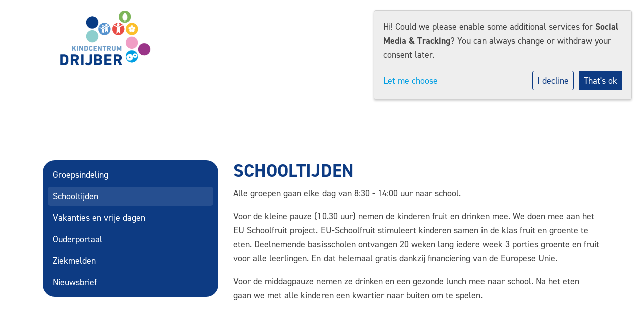

--- FILE ---
content_type: text/html; charset=utf-8
request_url: https://www.ckcdrijber.nl/mijn-kind-leerling/schooltijden/
body_size: 11360
content:



<!DOCTYPE html>
<html lang="nl">

  <head>
    



    

    
    
      

	
	
	
	
		<meta property="og:title" content="Schooltijden">
		<meta property="og:url" content="https://www.ckcdrijber.nl/mijn-kind-leerling/schooltijden/">
		
		
		<meta property="og:type" content="Article">
		
		
		
		
		
		
		
		
		
		
		
	
	
		<meta name="twitter:domain" content="www.ckcdrijber.nl">
		<meta name="twitter:card" content="summary">
		<meta name="twitter:title" content="Schooltijden">
		<meta name="twitter:url" content="https://www.ckcdrijber.nl/mijn-kind-leerling/schooltijden/">
		
		
		
		
	
  
	
	
	


    
    <meta charset="utf-8">
    <meta http-equiv="X-UA-Compatible" content="IE=edge,chrome=1">
    <meta name="csrf-token" content="ftQMRGBK0GUgOtS6QDWoANlwv5ZRhuzXSkoBaDyaObiuyouXljHcjOKzbKzU3LKb">
    <meta name="description" content="">
    <meta name="keywords" content="">
    <meta name="author" content="Changer">
    <meta name="viewport" content="width=device-width, initial-scale=1">
    <title>Schooltijden</title>

    
      <link rel="stylesheet" href="https://ckcdrenthe-live-005c86676fea468ba7572e3-be6ea35.divio-media.org/static/css/templates/flexible/styles-flexible.1b5250a7c627.css">
    


    

    <style>
  @import url("https://use.typekit.net/tbl2bxf.css");

  body,
  html {
      height: 100%;
      min-height: 100%;
  }

  body {
      font-family: din-2014, sans-serif;
      font-style: normal;
  }

  h1,
  h2,
  h3,
  h4,
  h5,
  h6 {
      font-weight: 700;
      text-transform: uppercase;
  }

  .page_title {
      font-size: 2rem;
  }

  @media (max-width: 767.98px) {
      .page_title {
          font-size: 2.5rem;
      }
      .school-text h1 {
          font-size: 1.8rem;
     }
    .container.section-content {
    margin-top: -60px !important;
    }
   .school_text-wrapper.aligned__center-center {
    margin-top: 80px;
    }
    .generic-banner-image {
    display: none;
    }
  } 

  .generic-banner.generic-banner__modern:before {
      border-radius: inherit;
  }

  .icon-row {
      position: relative;
      top: -180px;
      margin-bottom: -100px;
  }

.nav-hamburger[data-toggle="affix"] {
  z-index: 1999;
}

  .nav-layered .navbar {
      background-color: #0c5895;
  }

  .nav-layered .nav-item.active {
      background-color: transparent;
  }

  .section .column>span.button_picture {
      display: flex !important;
      align-items: center;
      justify-content: center;
      flex-grow: 1;
      height: 100%;
  }

  .featured-row {
      margin: 0;
  }

  .page-home main {
      margin: 0;
  }

  .icon-row {
      display: none;
  }

  .icon__background .icon-choice:after {
      z-index: 1;
  }

  .iconplugin-container {
      background: #F2F9FF;
      border-radius: 20px;
      padding: 20px 0;
      position: relative;
  }

  .contact-banner.gets-rounded {
      border-radius: 0 !important;
      box-shadow: none;
  }

  .content-page {
      margin-bottom: 80px;
  }

  .nav-layered {
      background-color: #ffffff;
  }

  .generic-banner.generic-banner__modern {
      box-shadow: 0 0.46875rem 2.1875rem rgba(90, 97, 105, 0.1),
          0 0.9375rem 1.40625rem rgba(90, 97, 105, 0.1),
          0 0.25rem 0.53125rem rgba(90, 97, 105, 0.12),
          0 0.125rem 0.1875rem rgba(90, 97, 105, 0.1);
  }

  .content-page .container>.col-md-12 {
      margin: 0 -15px;
  }

  .generic-banner {
      border: none;
  }

  .generic-banner-title {
      padding: 0;
  }

  .icon-container.with-text .icon-title {
      margin-bottom: 1rem;
  }

  .listPostRowContainer .card {
      box-shadow: 0 2px 6px rgba(0, 0, 0, .13);
  }

  .school-logo-wrapper2 {
      max-width: 170px;
  }

  .contact-banner {
      margin-top: 0;
  }

  .footer {
      padding: 50px;
      margin-top: auto;
  }

  .top-info>.container:empty {
      display: none;
  }

  .top-info {
      padding: 0;
  }

  .top-info>.container {
      padding-top: 5px;
      padding-bottom: 5px;
  }


  /* GENERIC BANNER */
  .page-home .section-content .column {
      display: flex;
      flex-direction: column;
  }

  .generic-banner-image {
      border-radius: 15px;
  }

  .generic-banner {
      padding: 3px;
  }

  .gets-rounded {
      border-radius: 24px !important;
  }

  /* SECTIONS */
  .section-fullwidth {
      clip-path: ellipse(182% 65% at 59% 33%);
  }

  @media only screen and (min-width: 768px) {
      .section-fullwidth {
          clip-path: ellipse(175% 70% at 76% 29%);
      }
  }

  .section h1,
  .section h2,
  .section h3,
  .section h4 {
      color: #0D3B83;
  }

  .container.section-content {
      margin-top: -140px;
  }

  /* FOOTER */
  .footer {
      clip-path: ellipse(150% 66% at 24% 69%);
      padding-top: 120px;
  }

  @media only screen and (min-width: 768px) {
      .footer {
          clip-path: ellipse(100% 66% at 24% 69%);
      }
  }

  .footer .table-responsive td {
      padding: 0;
      border: 0px;
      width: 50%;
  }

  /* ICONS */
  .icon-container {
      padding: 0;
  }

  .icon-title-text {
      font-size: 1.75rem;
      font-weight: 700;
  }


  /* NEWS */
  .verticalPostRow.gets-rounded {
      display: flex;
      flex-direction: row;
      border-radius: 0 !important;
      position: relative;
      padding-bottom: 40px;
  }

  .imageContainer {
      padding-left: 0;
      padding-right: 0;
      flex: 0 0 50%;
      max-width: 50%;
  }

  .verticalImagePhoto,
  .verticalPostRow .no_thumbnail {
      box-shadow: none !important;
      height: 200px;
  }

  .contentContainer {
      flex: 1 0;
      max-width: 100%;
      margin-top: 0;
  }

  .newsPlugin .postTitle {
      font-size: 1.25rem;
  }

  .date-container {
      display: none;
  }

  .eventListContainer .agendaeventContainer.card {
      border: none;
  }

  h4.card-title.event-title.text-truncate.mb-1 {
      color: #333333;
  }
  .eventListContainer .agendaeventContainer, .listPostRowContainer .card {
  box-shadow: none;
  }
  .agendaeventContainer.card .card-body {
      padding: 0 !important;
  }

  .slider-wrapper__large .home-slider,
  .slider-wrapper__large .slick-slide {
      height: 80vh;
      max-height: 700px;
  }

  .menu-toggle {
      margin-top: 50px;
  }

  .mega-menu {
      align-self: flex-start;
  }

  .header-page .slider-wrapper {
      clip-path: ellipse(130% 71% at 76% 28%);
  }

  .nav-hamburger .logo {
      transform: scale(1);
      transition: transform .15s ease;
      transform-origin: top left;
  }

  .affix .logo {
      transform: scale(.5);
  }

  .nav-hamburger[data-toggle="affix"] {
      position: fixed;
      z-index: 9999;
      width: 100%;
  }

  .nav-hamburger .logo {
      width: 200px;
      height: 200px;
      background-color: #fff;
      padding: 0;
      position: relative;
      display: flex;
      align-items: center;
      justify-content: center;
      border-radius: 100%;
  }

  .school-logo-wrapper2 {
      max-width: 150px;
      height: auto;
  }

  @media (min-width: 768px) {
      .school-logo-wrapper2 {
          width: 150px;
          max-width: 150px;
      }

      .content-page .school-logo-wrapper2 {
          width: 150px;
      }

      .content-page .logo.placeholder--logo {
          width: 250px;
          height: 250px;
      }
  }

  @media (min-width: 992px) {
      .nav-hamburger .logo {
          width: 300px;
          height: 300px;
          top: -50px;
      }

      .school-logo-wrapper2 {
          width: 200px;
          max-width: 200px;
      }
  }

  @media (min-width: 1200px) {
      .nav-hamburger .logo {
          width: 430px;
          height: 430px;
          top: -50px;
      }

      .school-logo-wrapper2 {
          width: 320px!important;
          max-width: 320px!important;
      }
  }

  .nav-hamburger .nav-item {
      padding: 0;
      margin: 0 3px;
  }


  .top-link {
      font-size: 1.0rem;
      line-height: 1.2;
      padding: .25rem .5rem;
      border-radius: 5px;
      transition: all .15s ease;
      margin: 0;
  }

  .nav-flexible .sub-menu .nav-item > .nav-link {
      font-size: 15px;
  }

  .sub-menu .nav-link {
      padding: .25rem;
  }

  @media (min-width: 992px) {
      .mega-nav--wrapper {
          width: 100%;
      }
  }

  @media (max-width: 991.98px) {
      .slider-wrapper__large .home-slider, .slider-wrapper__large .slick-slide {
          height: 55vh;
          max-height: 700px;
      }
  }

  .side-menu .nav-link {
      padding: 0;
  }

  @media (min-width: 992px) {
      .nav-link {
          display: block;
          padding: 0 1rem;
      }
  }

  .top-info {
      position: absolute;
      width: 100%;
      z-index: 9999;
      background-color: transparent !important;
  }

  .top-info>.container {
      display: flex;
  }

  .top-info .css-login.login-wrapper {
      margin-left: auto;
      margin-right: 15px;
  }

  @media (min-width: 768px) {
      .top-info .css-login.login-wrapper {
          margin-right: 0;
      }   
  }

  .btn-tooltip-login {
      margin-bottom: 0;
  }

  .top-info .css-login .btn-success {
      flex-direction: row;
  }

  .top-info .css-login .btn-success i {
      margin-left: 16px;
      margin-right: 0;
  }

.icon-row{
  margin-top: 0;
}

.page-home .main-content {
margin-top: 0;
}

@media (min-width: 992px) {
.page-home .slider-wrapper__medium .home-slider, .slider-wrapper__medium .slick-slide {
    height: 600px;
    max-height: 75vh;
}
}
.pull-right.css-login.login-wrapper.cms-plugin.cms-plugin-25471 {
  background: #7db559;
  padding: 7px;
  margin-top: -5px;
  width: 103px;
  border-radius: 0px 0px 13px 13px;
}


.mega-menu.align-right {
margin-left: 10px;
order: 3;
}

.search-function.d-none.d-xl-block {
margin-top: 59px;
margin-left: auto;
}

.form-check {
padding-left: 0;
}

button.search-toggle {
background-color: #ffffff;
border-radius: 9999px;
}
.navbar, .navbar>.container, .navbar>.container-fluid {
align-items: flex-start !important;
}
.search-function.d-none.d-xl-block {
  display: block !important;
}

.plugin-search {
    margin-top: 200px;
}
.nav-container.container {
    max-height: 240px;
}
.school_text-container .btn {
    font-size: 1.2rem;
    border-radius: 50px;
    box-shadow: 1px 3px 13px #0000001f;
}
@media (max-width: 500px)  {
    .nav-hamburger .logo {
 transform: scale(0.7);
}
}
@media (max-height:500px) {
    .nav-hamburger .logo {
 transform: scale(0.6);
}
}

:not(.content-page) .logo__xl {
    width: 80%!important;
    height: 80%!important;
}
:not(.content-page) .logo__lg {
    width: 70%!important;
    height: 70%!important;
}
:not(.content-page) .logo__md {
    width: 60%!important;
    height: 60%!important;
}
:not(.content-page) .logo__sm {
    width: 50%!important;
    height: 50%!important;
}
</style>
    
    

  </head>

  <body class="flexi page-schooltijden content-page ">
    







    




    
    



<style type="text/css">
  :root{
    --theme-color: #0D3B83;
    --primary-color: #E94B45;
    --secondary-color: #7DB559;
    --tertiary-color: #5692CE;
    --footer-color: #DDE5F2;
    --footer-link-color: #09327E;
    --nav-link-color: #0D3B83;
    --nav-bg-color: #FFFFFF;
    --topbar-bg-color: #FFFFFF;
    --background-color: #FFFFFF;
    --theme-heading-color: var(--theme-color);
    --theme-hero-bg: #ffffff;
    --theme-hero-color: #ffffff;
    --font-base-size: 18px;
    --file-background-color: #E94B45;
    --file-text-color: #ffffff;
    --link-text-color: #039FE3;
    --quote-ff: ;
    --mobile-mode-width: 1400;
    
    
  }

  /*
    Navbar inline css to fix issue related to "more" navbar after plugin add
    PORTAL-434 & PORTAL-892
  */
  /* Navbar MORE menu fix begins here */
  div.cms .cms-toolbar-item-navigation li {
    position: relative;
    float: left;
  }
  div.cms .cms-toolbar-item-navigation li ul {
    display: none;
  }
  .cms-toolbar-item.cms-toolbar-item-buttons {
    display: inline-block;
  }
  /* Navbar MORE menu fix ends here */

  .navbar-nav .nav-link{
    color: #0D3B83;
  }

  a, a:hover {
    color: #039FE3;
  }

  a.maps-web-btn {
    background-color: #0D3B83;
  }

  button[type=submit],
  .btn-jobs-modal {
    background-color: #0D3B83;
  }

  .quote-text {
    font-family: var(--quote-ff);
  }

  .theme-13 h2,
  .theme-14 h2 {
    color: #E94B45;
  }

  .caret {
    color: #0D3B83;
  }

  /* BLOG / JOBS / FAQ / SEARCH */

  

  .page-link:hover,
  .list-group-item:hover,
  .list-group-item:focus {
    color: #039FE3;
    background-color: #f7f7f7;
  }

  a.nav-link.newsblog-nav-link,
  a.nav-link.faq-nav-link {
    background: #E94B45;
  }

  .faq-overview-list h3:hover {
    color: #0D3B83;
    text-decoration: none;
  }

  .search-pagination .page-item.active .page-link {
    background-color: #0D3B83;
    border-color: #0D3B83;
  }

  /* TABBABLE */
  
    .nav-tabs .nav-link.active, .nav-tabs .nav-item.show .nav-link {
      background-color: #FFFFFF;
      border-color: #dee2e6 #FFFFFF;
    }
  


  /* LOGIN */
  .btn-tooltip-login,
  .btn-tooltip-register {
    background-color: #0D3B83;
    border-color: #0D3B83;
  }

  .carousel-theme-6,
  .carousel-theme-4 .carousel-tagline-wrapper {
    background-color: #E94B45;
  }

  .carousel-theme-8 .schoolname,
  .carousel-theme-9 .schoolname,
  .theme-8 .introduction-left {
    background-color: #0D3B83
  }

  .theme-8 .introduction-right,
  .theme-8 .school-tagline,
  .theme-9 .school-tagline {
    background-color: #E94B45;
  }

  .agenda-plugin .event-icon {
    background-color: #0D3B83;
  }

  .agendaeventMonth .bg-primary {
    background-color: #E94B45 !important;
  }

  
    /** Override nav links */
    .theme-1 .navbar-light .nav li a,
    .navbar-light .nav li a,
    .navbar .nav > li > a,
    .navbar-light .navbar-nav .nav-link,
    .navbar-light .navbar-nav .show > .nav-link,
    .navbar-light .navbar-nav .active > .nav-link,
    .navbar-light .navbar-nav .nav-link.show,
    .navbar .nav li.dropdown.active > .dropdown-toggle,
    .navbar-light .navbar-nav .nav-link.active,
    .navbar .nav li.dropdown.active > .dropdown-toggle,
    .navbar .nav li.dropdown.open > .dropdown-toggle,
    .dropdown-menu a,
    .theme-10 .navbar .nav > li > a,
    .theme-10 .navbar-light .navbar-nav .nav-link {
      color: #0D3B83;
    }
  

  .navbar .nav .dropdown.active > .dropdown-toggle,
  .navbar .nav .nav-item.active > .nav-link,
  .navbar-theme-4.navbar .nav .nav-item.active,
  .navbar-theme-4.responsive_menu .nav-item.active > .dropdown-toggle i{
    color: #0D3B83;
  }

  .content-theme-5 .nav,
  .content-theme-5 .nav-stacked > li > a,
  .content-theme-5 .nav-stacked > li > a:hover,
  .content-theme-5 .nav-stacked > li > a:focus,
  .content-theme-5 .nav-stacked > .active a,
  .theme-7 .nav-stacked li a:hover,
  .content-theme-8 .nav,
  .content-theme-8 .nav-stacked > li > a,
  .content-theme-8 .nav-stacked > li > a:hover,
  .content-theme-8 .nav-stacked > li > a:focus,
  .content-theme-8 .nav-stacked > .active a {
    background-color: #0D3B83;
  }

  .theme-10 .content-theme-10 .nav-stacked > li > a:hover,
  .theme-10 .content-theme-10 .nav-stacked > li > a:focus,
  .theme-20 .content-theme-20 .nav-stacked > li > a:hover,
  .theme-20 .content-theme-20 .nav-stacked > li > a:focus,
  .theme-25 .content-theme-20 .nav-stacked > li > a:hover,
  .theme-25 .content-theme-20 .nav-stacked > li > a:focus {
    border-bottom: 1px solid #0D3B83;
    color: #0D3B83;
  }

  .theme-10 .content-theme-10 .nav-stacked > .active a,
  .theme-20 .content-theme-20 .nav-stacked > .active a,
  .theme-25 .content-theme-25 .nav-stacked > .active a {
    color: #0D3B83;
  }

  .theme-10 .content-theme-10 .nav-stacked > .active a:hover,
  .theme-20 .content-theme-20 .nav-stacked > .active a:hover,
  .theme-25 .content-theme-25 .nav-stacked > .active a:hover {
    border-bottom: 1px solid #0D3B83;
    color: #0D3B83;
  }

  .theme-10 .pull-right.css-login .btn,
  .theme-20 .pull-right.css-login .btn,
  .theme-25 .pull-right.css-login .btn {
    background-color: #E94B45;
    border-color: #E94B45;
  }

  .theme-10 .pull-right.css-login .btn:hover,
  .theme-20 .pull-right.css-login .btn:hover,
  .theme-25 .pull-right.css-login .btn:hover {
    background-color: #7DB559;
    border-color:  #7DB559;
  }

  .theme-6 .navbar .nav > li.active > a,
  .navbar-theme-14  .nav .nav-item.active{
    color: #0D3B83;
    border-bottom: 3px solid #0D3B83;
  }

  .navbar-default .nav .active a:hover {
    color: #0D3B83;
    background-color: #DDE5F2;
    text-shadow: none;
  }

  .navbar .nav .nav-item .nav-link:hover,
  .navbar .nav .nav-item .nav-link:focus{
    background-color: #0D3B83;
  }

  @media (min-width: 1200px) {
    .theme-8 .responsive_menu .nav .nav-item:hover,
    .theme-4 .responsive_menu .nav .nav-item:hover {
      background-color: #0D3B83;
    }
  }

  .theme-12 .css-carousel-description > .css-carousel-description-background,
  .theme-5 .css-carousel-description > .css-carousel-description-background {
    background-color: #0D3B83;
  }
  .nav-stacked .active > a {
    border-left: 4px solid #0D3B83 !important;
  }
  .nav-stacked .active a, .nav-stacked a:hover {
    background-color: #fafafa;
    color: #555555;
  }
  .circle {
    -webkit-box-shadow: 0 0 10px #0D3B83;
    -moz-box-shadow: 0 0 10px #0D3B83;
    box-shadow: 0 0 10px #0D3B83;
  }

  .navbar-theme-3 .nav > .nav-item.active > .nav-link,
  .navbar-theme-4 .nav > .nav-item.active,
  .navbar-theme-7 .nav > .nav-item.active > .nav-link,
  .navbar-theme-8 .nav > .nav-item.active > .nav-link,
  .navbar-theme-10 .nav > .nav-item.active > .nav-link {
    border-color: #0D3B83;
  }

  .theme-10-login-bar a:hover,
  .theme-13-login-bar a:hover {
    color: #0D3B83;
  }

  .btn-navbar i {
    color: #0D3B83;
  }

  .navbar-theme-3 .dropdown-menu > li > a,
  .navbar-theme-4 .dropdown-menu > li > a,
  .navbar-theme-5 .dropdown-menu > li > a,
  .navbar-theme-6 .dropdown-menu > li > a,
  .navbar-theme-7 .dropdown .dropdown-item,
  .navbar-theme-8 .dropdown-menu > li > a,
  .navbar-theme-9 .dropdown-menu > li > a,
  .navbar-theme-10 .dropdown-menu > li > a,
  .navbar-theme-11 .dropdown-menu > li > a,
  .navbar-theme-13 .dropdown-menu > li > a,
  .navbar-theme-20 .dropdown-menu > li > a,
  .navbar-theme-25 .dropdown-menu > li > a,
  .navbar-st-7 .dropdown-menu > li > a,
  .navbar-theme-22 .dropdown-menu > li > a {
    color: #0D3B83;
  }

  .navbar-theme-12 .navbar-toggle span.icon-bar {
    background-color: #0D3B83;
  }

  .navbar-theme-3 .navbar-toggle span.icon-bar,
  .navbar-theme-4 .navbar-toggle span.icon-bar,
  .navbar-theme-5 .navbar-toggle span.icon-bar,
  .navbar-theme-6 .navbar-toggle span.icon-bar,
  .navbar-theme-7 .navbar-toggle span.icon-bar,
  .navbar-theme-8 .navbar-toggle span.icon-bar,
  .navbar-theme-10 .navbar-toggle span.icon-bar,
  .navbar-theme-11 .navbar-toggle span.icon-bar,
  .navbar-theme-13 .navbar-toggle span.icon-bar,
  .navbar-theme-20 .navbar-toggle span.icon-bar,
  .navbar-theme-25 .navbar-toggle span.icon-bar,
  .navbar-st-7 .navbar-toggle span.icon-bar,
  .navbar-theme-22 .navbar-toggle span.icon-bar  {
    background-color: #0D3B83;
  }

  .css-cmsplugin_gallery .carousel-indicators .active {
    background-color: #0D3B83;
  }

  .item-primarycolor a,
  .item-primarycolor a:hover {
    color: #0D3B83;
  }
  .item-themecolor a,
  .item-themecolor a:hover {
    color: #0D3B83;
  }

  .theme-11 .widgets-theme-11 h2,
  .theme-13 .widgets-theme-13 h2,
  .theme-14 .widgets-theme-13 h2 {
    color: #E94B45;
  }

  .theme-13 .bottom-1 .generic-banner,
  .theme-14 .bottom-1 .generic-banner,
  .theme-15 .bottom-1 .generic-banner {
    background-color: #5692CE;
  }
  .theme-13 .bottom-2 .generic-banner,
  .theme-14 .bottom-2 .generic-banner,
  .theme-15 .bottom-2 .generic-banner {
    background-color: #0D3B83;
  }
  .theme-13 .bottom-3 .generic-banner,
  .theme-14 .bottom-3 .generic-banner,
  .theme-15 .bottom-3 .generic-banner {
    background-color: #E94B45;
  }
  .theme-13 .bottom-4 .generic-banner,
  .theme-14 .bottom-4 .generic-banner ,
  .theme-15 .bottom-4 .generic-banner{
    background-color: #7DB559;
  }

  .banners-theme4 h2 {
    color: #7DB559;
  }

  .carousel-theme-10 h1:before,
  .carousel-theme-10 h2:before,
  .carousel-theme-13 h1:before,
  .carousel-theme-13 h2:before {
    background-color: #E94B45;
  }

  .theme-10 .news-plugin h3,
  .theme-10 .news-plugin a,
  .theme-10 .agenda-plugin h3,
  .theme-10 .agenda-plugin a,
  .theme-13 .news-plugin h3,
  .theme-13 .news-plugin a,
  .theme-13 .agenda-plugin h3,
  .theme-13 .agenda-plugin a,
  .theme-20 .news-plugin h3,
  .theme-20 .news-plugin a,
  .theme-20 .agenda-plugin h3,
  .theme-20 .agenda-plugin a,
  .theme-25 .news-plugin h3,
  .theme-25 .news-plugin a,
  .theme-25 .agenda-plugin h3,
  .theme-25 .agenda-plugin a {
    color: #0D3B83;
  }

  .theme-11-news-agenda h2,
  .theme-13-news-agenda h2 {
    color: #0D3B83;
  }

  .theme-11 .pager li > a, .pager li > span,
  .theme-13 .pager li > a, .pager li > span {
    background-color: #0D3B83;
  }
  .theme-11 .pager li > a:hover,
  .theme-13 .pager li > a:hover {
    background-color: #7DB559;
  }

  /* ADD BACKGROUND IMAGE TO THEME */
  body{
    
      background: #FFFFFF;
    
  }

  body,
  html {
    
    -webkit-font-smoothing: antialiased;
    font-size: var(--font-base-size);
  }

  .mt-icon-primary {
    color: #E94B45;
  }
  .mt-icon-secondary {
    color: #7DB559;
  }
  .mt-icon-themecolor {
    color: #0D3B83;
  }
  /*
  .box.primary, .section.primary {
    background-color: #E94B45;
  }
  .box.secondary, .section.secondary {
    background-color: #7DB559;
  }
  .box.theme, .section.theme {
    background-color: #0D3B83;
  }
  .box.tertiary, .section.tertiary {
    background-color: #5692CE;
  }
  */

  
    .mt-icon-tertiary {
      color: #5692CE;
    }
    .theme-10 form.djangocms-googlemap-route-planner input[type="submit"],
    .theme-20 form.djangocms-googlemap-route-planner input[type="submit"],
    .st-7 form.djangocms-googlemap-route-planner input[type="submit"],
    .theme-22 form.djangocms-googlemap-route-planner input[type="submit"] {
      background-color: #E94B45;
    }
    .theme-10 form.djangocms-googlemap-route-planner input[type="submit"]:hover,
    .theme-20 form.djangocms-googlemap-route-planner input[type="submit"]:hover,
    .st-7 form.djangocms-googlemap-route-planner input[type="submit"]:hover,
    .theme-22 form.djangocms-googlemap-route-planner input[type="submit"]:hover {
      background-color: #7DB559;
    }

    .theme-11 .fa-play,
    .theme-14 .fa-play  {
      background-color: #E94B45;
    }
    .theme-11 .fa-play:hover,
    .theme-14 .fa-play:hover {
      background-color: #0D3B83;
      text-decoration: none;
    }

    .theme-24 .content-page .youvideo-thumbnail::after {
      background-image: url("data:image/svg+xml,%3Csvg xmlns='http://www.w3.org/2000/svg' viewBox='0 0 476.7 384.3'%3E%3Cpath fill='%230D3B83' d='M188 371.9c128.6 37.4 255.5-12.8 283.3-112S417.4 49.8 288.8 12.4C160.1-25 33.3 25.1 5.4 124.4 -22.4 223.7 59.3 334.5 188 371.9'/%3E%3C/svg%3E%0A");
    }

    /* APP STYLES */
    /* Messages */
    .OverViewContainer .postTitle,
    .modal-body .postTitle {
      color: #0D3B83;
    }

    /* Event */
    a.listPostTitle {
      color: #E94B45;
    }
    .agendaeventTitleContainer h4 {
      color: #7DB559;
    }

    .rbc-header,
    .rbc-toolbar button {
      background-color: #0D3B83 !important;
    }
    .rbc-toolbar button:active {
      background-color: #E94B45 !important;
    }
    .rbc-toolbar button.rbc-active,
    .rbc-toolbar button:hover {
      background-color: #E94B45 !important;
    }
    .rbc-event {
      background-color: #E94B45 !important;
    }

    /*Photos*/
    .AlbumOverViewContainer .postTitle {
      color: #0D3B83;
    }

    /* Theme adjustments */
    .theme-14 .agendaeventTitleContainer h4,
    .theme-15 .agendaeventTitleContainer h4 {
      color: #7DB559;
    }

    /* EVENT COLORS & MODAL */
    .post-modal-header {
      background-color: #0D3B83;
    }

    .modal-body .eventMonth {
      background: #7DB559;
    }

    .theme-7 .agendaeventMonth,
    .theme-9 .agendaeventMonth .bg-primary,
    .theme-10 .agendaeventMonth .bg-primary,
    .theme-11 .agendaeventMonth .bg-primary,
    .theme-13 .agendaeventMonth .bg-primary,
    .theme-17 .agendaeventMonth .bg-primary,
    .postOverviewheader.bg-primary.mb-3,
    .date-container,
    .card.postOverviewheader {
      background-color: #0D3B83 !important;
    }

    .theme-2 .agendaeventMonth .bg-primary,
    .theme-3 .agendaeventMonth .bg-primary,
    .theme-5 .agendaeventMonth .bg-primary,
    .theme-6 .agendaeventMonth .bg-primary,
    .theme-8 .agendaeventMonth .bg-primary,
    .theme-19 .agendaeventMonth .bg-primary {
      background-color: #E94B45 !important;
    }
    .theme-1 .agendaeventMonth .bg-primary,
    .theme-4 .agendaeventMonth .bg-primary,
    .theme-14 .agendaeventMonth .bg-primary,
    .theme-15 .agendaeventMonth .bg-primary,
    .theme-20 .agendaeventMonth .bg-primary {
      background-color: #7DB559 !important;
    }

    .theme-5 h4.card-title.float-left,
    .theme-6 h4.card-title.float-left,
    .theme-8 h4.card-title.float-left,
    a.btn.btn-default.documentBtn.verticalBtn {
      color: #E94B45 !important;
    }

    .theme-4 a.eventPostTitle,
    .theme-14 h4.card-title.float-left {
      color: #7DB559 !important;
    }

    .theme-1 a.eventPostTitle:hover,
    .theme-2 a.eventPostTitle:hover,
    .theme-4 a.eventPostTitle:hover,
    .theme-7 a.eventPostTitle:hover,
    .theme-11 a.eventPostTitle:hover,
    .theme-13 a.eventPostTitle:hover,
    .theme-14 a.eventPostTitle:hover,
    .theme-15 a.eventPostTitle:hover,
    .theme-17 a.eventPostTitle:hover,
    .theme-18 a.eventPostTitle:hover,
    .theme-19 a.eventPostTitle:hover {
      color: #0D3B83;
    }

    .theme-3 a.eventPostTitle:hover,
    .theme-5 a.eventPostTitle:hover,
    .theme-6 a.eventPostTitle:hover,
    .theme-8 a.eventPostTitle:hover,
    .theme-9 a.eventPostTitle:hover,
    .theme-10 a.eventPostTitle:hover,
    .theme-16 a.eventPostTitle:hover,
    .theme-20 a.eventPostTitle:hover,
    .theme-20 a.listPostTitle:hover {
      color: #E94B45;
    }

    .eventStartDate .eventMonth,
    .theme-7 .modal-body .eventStartDate .eventMonth,
    .theme-9 .modal-body .eventStartDate .eventMonth,
    .theme-10 .modal-body .eventStartDate .eventMonth,
    .theme-11 .modal-body .eventStartDate .eventMonth,
    .theme-13 .modal-body .eventStartDate .eventMonth,
    .theme-16 .modal-body .eventStartDate .eventMonth,
    .theme-17 .modal-body .eventStartDate .eventMonth,
    .theme-18 .modal-body .eventStartDate .eventMonth,
    .theme-20 .modal-body .eventStartDate .eventMonth {
      background-color: #0D3B83 !important;
    }

    .theme-1 .modal-body .eventStartDate .eventMonth,
    .theme-3 .modal-body .eventStartDate .eventMonth,
    .theme-4 .modal-body .eventStartDate .eventMonth,
    .theme-5 .modal-body .eventStartDate .eventMonth,
    .theme-6 .modal-body .eventStartDate .eventMonth,
    .theme-8 .modal-body .eventStartDate .eventMonth {
      background-color: #E94B45 !important;
    }
    .theme-14 .modal-body .eventStartDate .eventMonth,
    .theme-15 .modal-body .eventStartDate .eventMonth {
      background-color: #7DB559 !important;
    }

    .modal-body h4.postTitle {
      color: #0D3B83 !important;
    }

    .modal-header,
    .documentListContainer .btn {
      background-color: #0D3B83;
      color: #ffffff;
    }

    .modal-header > .modal-title{
      color: #ffffff;
    }

    .rbc-btn-group button,
    .rbc-event,
    .rbc-header,
    .rbc-month-header .rbc-header,
    .rbc-time-header-cell-single-day .rbc-header,
    .rbc-agenda-view .rbc-agenda-table thead tr {
      background-color: #0D3B83;
    }

    .custom-select {
      background: #0D3B83 url("data:image/svg+xml;charset=utf8,%3Csvg xmlns='http://www.w3.org/2000/svg' viewBox='0 0 4 5'%3E%3Cpath fill='%23FFFFFF' d='M2 0L0 2h4zm0 5L0 3h4z'/%3E%3C/svg%3E") no-repeat right 0.75rem center;
      background-size: 8px 10px;
    }

    .rbc-toolbar-label {
      color: #0D3B83;
    }
  

  /* HEADER, LINK AND ICON COLOR */
  .nobox.theme_color.colored_text h2,
  .nobox.theme_color.colored_text h3,
  .nobox.theme_color.colored_text a,
  .nobox.theme_color.colored_text .iconplugin-icon,
  .outline.theme_color.colored_text h2,
  .outline.theme_color.colored_text h3,
  .outline.theme_color.colored_text a,
  .coloredbox.theme_color.colored_text h2,
  .coloredbox.theme_color.colored_text h3,
  .coloredbox.theme_color.colored_text a,
  .greyoutline.theme_color.colored_text h2,
  .greyoutline.theme_color.colored_text h3,
  .greyoutline.theme_color.colored_text a,
  .greybox.theme_color.colored_text h2,
  .greybox.theme_color.colored_text h3,
  .greybox.theme_color.colored_text a,
  .vacancy-container.theme_color h2,
  .vacancy-list-container.theme_color h3,
  .contact-banner .nobox.theme_color.colored_text a[href^=tel],
  .contact-banner .outline.theme_color.colored_text a[href^=tel],
  .contact-banner .coloredbox.theme_color.colored_text a[href^=tel],
  .contact-banner .greyoutline.theme_color.colored_text a[href^=tel],
  .contact-banner .greybox.theme_color.colored_text a[href^=tel] {
    color: #0D3B83;
  }

  .nobox.primary_color.colored_text h2,
  .nobox.primary_color.colored_text h3,
  .nobox.primary_color.colored_text a,
  .nobox.primary_color.colored_text .iconplugin-icon,
  .outline.primary_color.colored_text h2,
  .outline.primary_color.colored_text h3,
  .outline.primary_color.colored_text a,
  .coloredbox.primary_color.colored_text h2,
  .coloredbox.primary_color.colored_text h3,
  .coloredbox.primary_color.colored_text a,
  .greyoutline.primary_color.colored_text h2,
  .greyoutline.primary_color.colored_text h3,
  .greyoutline.primary_color.colored_text a,
  .greybox.primary_color.colored_text h2,
  .greybox.primary_color.colored_text h3,
  .greybox.primary_color.colored_text a,
  .vacancy-container.primary_color h2,
  .vacancy-list-container.primary_color h3,
  .contact-banner .nobox.primary_color.colored_text a[href^=tel],
  .contact-banner .outline.primary_color.colored_text a[href^=tel],
  .contact-banner .coloredbox.primary_color.colored_text a[href^=tel],
  .contact-banner .greyoutline.primary_color.colored_text a[href^=tel],
  .contact-banner .greybox.primary_color.colored_text a[href^=tel] {
    color: #E94B45;;
  }

  .nobox.secondary_color.colored_text h2,
  .nobox.secondary_color.colored_text h3,
  .nobox.secondary_color.colored_text a,
  .nobox.secondary_color.colored_text .iconplugin-icon,
  .outline.secondary_color.colored_text h2,
  .outline.secondary_color.colored_text h3,
  .outline.secondary_color.colored_text a,
  .coloredbox.secondary_color.colored_text h2,
  .coloredbox.secondary_color.colored_text h3,
  .coloredbox.secondary_color.colored_text a,
  .greyoutline.secondary_color.colored_text h2,
  .greyoutline.secondary_color.colored_text h3,
  .greyoutline.secondary_color.colored_text a,
  .greybox.secondary_color.colored_text h2,
  .greybox.secondary_color.colored_text h3,
  .greybox.secondary_color.colored_text a,
  .vacancy-container.secondary_color h2,
  .vacancy-list-container.secondary_color h3,
  .contact-banner .nobox.secondary_color.colored_text a[href^=tel],
  .contact-banner .outline.secondary_color.colored_text a[href^=tel],
  .contact-banner .coloredbox.secondary_color.colored_text a[href^=tel],
  .contact-banner .greyoutline.tsecondarycolor.colored_text a[href^=tel],
  .contact-banner .greybox.secondary_color.colored_text a[href^=tel] {
    color: #7DB559 ;
  }

  .nobox.tertiary_color.colored_text h2,
  .nobox.tertiary_color.colored_text h3,
  .nobox.tertiary_color.colored_text a,
  .nobox.tertiary_color.colored_text .iconplugin-icon,
  .outline.tertiary_color.colored_text h2,
  .outline.tertiary_color.colored_text h3,
  .outline.tertiary_color.colored_text a,
  .coloredbox.tertiary_color.colored_text h2,
  .coloredbox.tertiary_color.colored_text h3,
  .coloredbox.tertiary_color.colored_text a,
  .greyoutline.tertiary_color.colored_text h2,
  .greyoutline.tertiary_color.colored_text h3,
  .greyoutline.tertiary_color.colored_text a,
  .greybox.tertiary_color.colored_text h2,
  .greybox.tertiary_color.colored_text h3,
  .greybox.tertiary_color.colored_text a,
  .vacancy-container.tertiary_color h2,
  .vacancy-list-container.tertiary_color h3,
  .contact-banner .nobox.tertiary_color.colored_text a[href^=tel],
  .contact-banner .outline.tertiary_color.colored_text a[href^=tel],
  .contact-banner .coloredbox.tertiary_color.colored_text a[href^=tel],
  .contact-banner .greyoutline.tertiary_color.colored_text a[href^=tel],
  .contact-banner .greybox.tertiary_color.colored_text a[href^=tel] {
    color: #5692CE ;
  }

  

  /* GENERIC BANNER & SCHOOL STATISTICS COLORS */
  .st-10 .icons-wrapper .icon-container .iconplugin-icon,
  .flex-t10 .icon-container .iconplugin-icon{
    background-color: #ffffff !important;
    border: none !important;
    color: #0D3B83 !important;
  }

  .theme-10 .navbar .open-menu,
  .theme-20 .navbar .open-menu,
  .theme-21 .navbar .open-menu,
  .theme-24 .navbar .open-menu,
  .theme-25 .navbar .open-menu,
  .st-9 .navbar .open-menu,
  .st-6 .navbar .open-menu,
  .st-7 .navbar .open-menu {
    color: #0D3B83;
  }

  

  

  [class*="mt-btn"],
  .file-plugin,
  .btn-share,
  .btn-search, .btn-outline {
    
    
    
  }

  

  

  

  h1,
  h2,
  h3,
  h4,
  h5,
  h6{
    color: var(--theme-heading-color);
    
  }

  
</style>






    
    

<!-- Modal -->
<div class="modal fade user-settings" id="pageSettingsModal" tabindex="-1" aria-labelledby="pageSettingsModalLabel" aria-hidden="true">
  <div class="modal-dialog">
    <div class="modal-content">
      <div class="modal-header py-2 bg-light">
        <h5 class="modal-title text-dark" id="pageSettingsModalLabel">Pagina instellingen</h5>
        <button type="button" class="close text-dark" data-dismiss="modal" aria-label="Close">
          <span aria-hidden="true">&times;</span>
        </button>
      </div>
      <div class="modal-body">
        <p class="user-settings-title">
          Tekstgrootte
        </p>
        <div class="btn-group btn-group-toggle" data-toggle="buttons">
          <button type="button" class="btn btn-light js-font-size" data-size="1" aria-pressed="false">
            <i class="fas fa-font t-1"></i>
          </button>
          <button type="button" class="btn btn-light js-font-size" data-size="1.25" aria-pressed="false">
            <i class="fas fa-font t-1-25"></i>
          </button>
          <button type="button" class="btn btn-light js-font-size" data-size="1.5" aria-pressed="false">
            <i class="fas fa-font t-2"></i>
          </button>
        </div>
      </div>
    </div>
  </div>
</div>

    



    <div class="top-info top-bg">
      <div class="container"></div>
    </div>

    

<nav class="navbar nav-hamburger nav-flexible" >
  <div class="nav-container container">
    <div class="logo placeholder--logo">
      
      
      <a class="school-logo-wrapper logo__xl" href="/">
  <img class="school-logo" src="https://ckcdrenthe-live-005c86676fea468ba7572e3-be6ea35.divio-media.org/filer_public/3f/6a/3f6aaba3-1f3d-4db8-9d3e-0d7fc22f568e/logo-drijber.png" />
</a>
      
      
    </div>
    <div class="mega-menu align-right">
      <button class="menu-toggle">
        <span class="toggle-icon b-primary"></span>
      </button>
      <div class="mega-nav--wrapper" id="js-menu">
        <ul class="nav mega-nav">
          

  
    <li class="nav-item ">
      <a class="nav-link top-link" 
          href="/"
          >
        Home
      </a>
    </li>
  

  
    <li class="nav-item has-submenu ">
      <a class="nav-link top-link" 
          href="/ik-zoek-een-basisschool/"
          >
        Ik zoek een basisschool
      </a>
      <span class="submenu-toggle" data-show="#ik-zoek-een-basisschool"></span>
      <ul class="sub-menu nav nav-stacked" id="ik-zoek-een-basisschool">
        
          <li class="nav-item">
            <a class="nav-link hover:c-white" 
                href="/ik-zoek-een-basisschool/onderwijs-op-de-drijber/"
                >
              Onderwijs op Kindcentrum Drijber
            </a>
          </li>
        
          <li class="nav-item">
            <a class="nav-link hover:c-white" 
                href="/ik-zoek-een-basisschool/identiteit/"
                >
              Identiteit
            </a>
          </li>
        
          <li class="nav-item">
            <a class="nav-link hover:c-white" 
                href="/ik-zoek-een-basisschool/missie-en-visie/"
                >
              Missie en visie
            </a>
          </li>
        
          <li class="nav-item">
            <a class="nav-link hover:c-white" 
                href="/ik-zoek-een-basisschool/leerlingenzorg/"
                >
              Leerlingenzorg
            </a>
          </li>
        
          <li class="nav-item">
            <a class="nav-link hover:c-white" 
                href="/ik-zoek-een-basisschool/kennismaken/"
                >
              Kennismaken
            </a>
          </li>
        
          <li class="nav-item">
            <a class="nav-link hover:c-white" 
                href="/ik-zoek-een-basisschool/samenwerking/"
                >
              Samenwerking
            </a>
          </li>
        
          <li class="nav-item">
            <a class="nav-link hover:c-white" 
                href="/ik-zoek-een-basisschool/kindcentrumgids/"
                >
              Kindcentrumgids
            </a>
          </li>
        
      </ul>
    </li>
  

  
    <li class="nav-item has-submenu ">
      <a class="nav-link top-link" 
          href="/ik-zoek-kinderopvang/"
          >
        Ik zoek kinderopvang
      </a>
      <span class="submenu-toggle" data-show="#ik-zoek-kinderopvang"></span>
      <ul class="sub-menu nav nav-stacked" id="ik-zoek-kinderopvang">
        
          <li class="nav-item">
            <a class="nav-link hover:c-white" 
                href="/ik-zoek-kinderopvang/kinderopvang-op-kindcentrum-drijber/"
                >
              Kinderopvang op Kindcentrum Drijber
            </a>
          </li>
        
          <li class="nav-item">
            <a class="nav-link hover:c-white" 
                href="/ik-zoek-kinderopvang/opvangvormen/"
                >
              Verschillende vormen van opvang
            </a>
          </li>
        
          <li class="nav-item">
            <a class="nav-link hover:c-white" 
                href="/ik-zoek-kinderopvang/aanmelden-en-tarieven/"
                >
              Aanmelden en tarieven
            </a>
          </li>
        
          <li class="nav-item">
            <a class="nav-link hover:c-white" 
                href="/ik-zoek-kinderopvang/overige-informatie/"
                >
              Overige informatie
            </a>
          </li>
        
      </ul>
    </li>
  

  
    <li class="nav-item has-submenu active">
      <a class="nav-link top-link" 
          href="/mijn-kind-leerling/"
          >
        Mijn kind is leerling
      </a>
      <span class="submenu-toggle" data-show="#mijn-kind-is-leerling"></span>
      <ul class="sub-menu nav nav-stacked" id="mijn-kind-is-leerling">
        
          <li class="nav-item">
            <a class="nav-link hover:c-white" 
                href="/mijn-kind-leerling/groepsindeling/"
                >
              Groepsindeling
            </a>
          </li>
        
          <li class="nav-item">
            <a class="nav-link hover:c-white" 
                href="/mijn-kind-leerling/schooltijden/"
                >
              Schooltijden
            </a>
          </li>
        
          <li class="nav-item">
            <a class="nav-link hover:c-white" 
                href="/mijn-kind-leerling/vakanties-onderwijs/"
                >
              Vakanties en vrije dagen
            </a>
          </li>
        
          <li class="nav-item">
            <a class="nav-link hover:c-white" 
                href="/mijn-kind-leerling/ouderportaal/"
                >
              Ouderportaal
            </a>
          </li>
        
          <li class="nav-item">
            <a class="nav-link hover:c-white" 
                href="/mijn-kind-leerling/ziekmelden/"
                >
              Ziekmelden
            </a>
          </li>
        
          <li class="nav-item">
            <a class="nav-link hover:c-white" 
                href="/mijn-kind-leerling/nieuwsbrief/"
                >
              Nieuwsbrief
            </a>
          </li>
        
      </ul>
    </li>
  

  
    <li class="nav-item has-submenu ">
      <a class="nav-link top-link" 
          href="/over-de-drijber/"
          >
        Over Kindcentrum Drijber
      </a>
      <span class="submenu-toggle" data-show="#over-kindcentrum-drijber"></span>
      <ul class="sub-menu nav nav-stacked" id="over-kindcentrum-drijber">
        
          <li class="nav-item">
            <a class="nav-link hover:c-white" 
                href="/over-de-drijber/ons-team/"
                >
              Ons team
            </a>
          </li>
        
          <li class="nav-item">
            <a class="nav-link hover:c-white" 
                href="/over-de-drijber/medezeggenschap/"
                >
              Medezeggenschap
            </a>
          </li>
        
          <li class="nav-item">
            <a class="nav-link hover:c-white" 
                href="/over-de-drijber/ouderraad-or/"
                >
              Ouderraad (OR)
            </a>
          </li>
        
          <li class="nav-item">
            <a class="nav-link hover:c-white" 
                href="/over-de-drijber/leerlingenraad/"
                >
              Leerlingenraad
            </a>
          </li>
        
          <li class="nav-item">
            <a class="nav-link hover:c-white" 
                href="/over-de-drijber/ckc-drenthe/"
                >
              CKC Drenthe
            </a>
          </li>
        
          <li class="nav-item">
            <a class="nav-link hover:c-white" 
                href="/over-de-drijber/klachtenregeling/"
                >
              Klachtenregeling
            </a>
          </li>
        
          <li class="nav-item">
            <a class="nav-link hover:c-white" 
                href="/over-de-drijber/privacy/"
                >
              Privacy
            </a>
          </li>
        
          <li class="nav-item">
            <a class="nav-link hover:c-white" 
                href="/over-de-drijber/documenten/"
                >
              Documenten
            </a>
          </li>
        
      </ul>
    </li>
  

  
    <li class="nav-item ">
      <a class="nav-link top-link" 
          href="/contact/"
          >
        Contact
      </a>
    </li>
  


        </ul>
      </div>
    </div>
    <!-- SEARCH FUNCTION -->

	<div class="search-function d-none d-xl-block">
	  <div class="form-check search-button">
	      <button class="search-toggle" data-toggle="modal" data-target="#searchModal"><i class="fa fa-search"></i></button>
	  </div>
	</div>

<!-- END SEARCH FUNCTION -->
  </div>
</nav>




    
<main class="content-page page__menu" role="main">
  <div class="container">
    <div class="row">
      <div class="col-md-4 sidebar">
        <ul class="side-menu b-theme gets-rounded gets-shadow">
          

	
		<li class="nav-item ">
			<a class="nav-link"
			href="/mijn-kind-leerling/groepsindeling/"
			>Groepsindeling</a>
		</li>
	


	
		<li class="nav-item active">
			<a class="nav-link"
			href="/mijn-kind-leerling/schooltijden/"
			>Schooltijden</a>
		</li>
	


	
		<li class="nav-item ">
			<a class="nav-link"
			href="/mijn-kind-leerling/vakanties-onderwijs/"
			>Vakanties en vrije dagen</a>
		</li>
	


	
		<li class="nav-item ">
			<a class="nav-link"
			href="/mijn-kind-leerling/ouderportaal/"
			>Ouderportaal</a>
		</li>
	


	
		<li class="nav-item ">
			<a class="nav-link"
			href="/mijn-kind-leerling/ziekmelden/"
			>Ziekmelden</a>
		</li>
	


	
		<li class="nav-item ">
			<a class="nav-link"
			href="/mijn-kind-leerling/nieuwsbrief/"
			>Nieuwsbrief</a>
		</li>
	



        </ul>
        
      </div>
      <div class="col-md-8">
        <div class="main-content placeholder--main">
          <h1 class="page_title">Schooltijden</h1>
          <p>Alle groepen gaan elke dag van 8:30 - 14:00 uur naar school. </p>

<p>Voor de kleine pauze (10.30 uur) nemen de kinderen fruit en drinken mee. We doen mee aan het EU Schoolfruit project. EU-Schoolfruit stimuleert kinderen samen in de klas fruit en groente te eten. Deelnemende basisscholen ontvangen 20 weken lang iedere week 3 porties groente en fruit voor alle leerlingen. En dat helemaal gratis dankzij financiering van de Europese Unie.  </p>

<p>Voor de middagpauze nemen ze drinken en een gezonde lunch mee naar school. Na het eten gaan we met alle kinderen een kwartier naar buiten om te spelen.</p>
        </div>
      </div>
    </div>
  </div>
</main>


    <div class="container">
      <div class="row featured-row">
        <div class="col-md-12 placeholder--featured">
          
        </div>
      </div>
    </div>

    

<div class="footer footer-bg c-footer">
  <div class="container">
    <div class="row">
      
        


<div class="col-lg-6 col-12">
  <h3>Contact</h3>

<h3>Kindcentrum Drijber</h3>

<p>Nijenkamp 29<br>
9419 TM Drijber</p>

<p>Telefoonnummer: 0593 - 562543</p>

<p>Kinderopvang: 06-36 02 37 81</p>

<p>Algemeen e-mailadres:<br>
<a href="mailto:drijber@ckcdrenthe.nl" target="_blank">drijber@ckcdrenthe.nl</a></p>

<p>Email kinderopvang:<br>
<a href="mailto:kinderopvang.drijber@ckcdrenthe.nl" target="_blank">kinderopvang.drijber@ckcdrenthe.nl</a></p>

<p>Directie: Judith Jonkers</p>

<p>Aanwezig op maandag, dinsdag, donderdag<br>
 </p>
</div>

<div class="col-lg-6 col-12">
  <p style="text-align: center;">


  <a href="http://www.ckcdrenthe.nl"
     target="_blank"
    >






<img class="img-fluid picture-plugin plugin-block  align-right" src="https://ckcdrenthe-live-005c86676fea468ba7572e3-be6ea35.divio-media.org/filer_public_thumbnails/filer_public/96/e7/96e7980e-5b27-4e30-8856-0ad46501b404/logo_ckc_drenthe_fullcolor_cmyk.png__1200x1200_subsampling-2.png"
  
   width="270"
  
  class="align-right "
  style="object-position: 50% 50%"
>






  </a>



</p>

<p style="text-align: center;">Klik op het logo hierboven voor meer informatie over<br>
de stichting CKC Drenthe (onderwijs) en/of<br>
de stichting CKC Drenthe Kinderopvang.</p>
</div>


      

      

      

      

      
    </div>
  </div>


  <div class="privacy_footer--wrapper">
    <div class="container">
      <div class="row">
        <div class="col-12">
          

<div id="privacy_footer">
  <div class="privacy_menu">
    <ul class="privacy_menu-nav">
      
      
        <li class="privacy_menu-item">
          <a href="#" class="privacy_menu-link main-item" data-toggle="modal" data-modal="privacy"
            data-target="#privacyModal">Privacy statement</a>
          <div id="privacy" class="cc-hidden">
            <p>CKC Drenthe gaat zorgvuldig om met de privacy van onze kinderen. In verband met het geven van onderwijs/het verzorgen van kinderopvang, het begeleiden van onze kinderen, en de vastlegging daarvan in de administratie van ons kindcentrum, worden er gegevens over en van kinderen vastgelegd. Deze gegevens worden persoonsgegevens genoemd. Het vastleggen en gebruik van deze persoonsgegevens is beperkt tot informatie die strikt noodzakelijk is voor het geven onderwijs en het verzorgen van kinderopvang. De gegevens worden beveiligd opgeslagen en de toegang daartoe is beperkt. Ons kindcentrum maakt ook gebruik van digitaal leermateriaal. De leveranciers van die leermaterialen ontvangen een beperkt aantal persoonsgegevens. Ons kindcentrum heeft met haar leveranciers strikte afspraken gemaakt over het gebruik van deze persoonsgegevens, zodat misbruik wordt voorkomen. Kindinformatie wordt alleen gedeeld met andere organisaties als ouders daar toestemming voor geven, tenzij die uitwisseling verplicht is volgens de wet.</p>

<p>In het privacyreglement is beschreven hoe het kindcentrum omgaat met haar kindgegevens, en wat de rechten zijn van ouders en kinderen. Natuurlijk kunt u voor vragen terecht bij de directie.</p>

<p><a href="https://ckcdrenthe-live-005c86676fea468ba7572e3-be6ea35.divio-media.org/filer_public/fb/18/fb185348-1635-476c-a1c9-79780e099e00/privacyreglement-ckc-drenthe-2025.pdf" target="_blank">Privacyreglement</a></p>

<p><a href="https://ckcdrenthe.cms.socialschools.nl/filer/canonical/1747294733/5757/" target="_blank">Privacyverklaring</a></p>

<p><a href="https://ckcdrenthe-live-005c86676fea468ba7572e3-be6ea35.divio-media.org/filer_public/72/aa/72aab777-ef83-4018-a437-b3b802a8d0ad/20180305_reglement_cameratoezicht.pdf">Reglement Cameratoezicht</a></p>
          </div>
        </li>
      
      
      
      
      
        <li class="privacy_menu-item">
          <a href="#" class="privacy_menu-link main-item cc-settings" onclick="return klaro.show(klaroConfig, true)">Cookie instellingen</a>
        </li>
      
    </ul>
    
    
    
      <p class="meta-info">Powered by <a href="http://www.socialschools.nl" target="_blank">Social Schools</a></p>
    
  </div>
  
  
    
      
    
  
</div>

        </div>
      </div>
    </div>
  </div>
</div>
    



    <script>
      function loadUserlaneAttributes() {
        Userlane('identify', 'AnonymousUser', {
          vier_pilaren: false,
          header_img: true,
          header_text: false,
          waardes: true,
          featured: true
        });
      }
    </script>
    



  <script defer type="text/javascript" src="https://ckcdrenthe-live-005c86676fea468ba7572e3-be6ea35.divio-media.org/static/js/klaro/config.v2.7ed61fafafb4.js"></script>
  <script defer type="text/javascript" src="/klaro_cookies/js/klaro-override.js"></script>
  <script defer type="text/javascript" src="https://cdn.kiprotect.com/klaro/v0.7.18/klaro-no-css.js"></script>


  <script type="text/javascript" src="https://ckcdrenthe-live-005c86676fea468ba7572e3-be6ea35.divio-media.org/static/js/multitenant-cms.add.min.cb31e088f8f0.js"></script>
  <script type="text/javascript" src="https://cdnjs.cloudflare.com/ajax/libs/jquery-throttle-debounce/1.1/jquery.ba-throttle-debounce.min.js"></script>
<script type="text/javascript" src="https://cdnjs.cloudflare.com/ajax/libs/prism/0.0.1/prism.min.js"></script>

<style>
  
  .cms-toolbar-expanded .klaro .cookie-notice{top: 66px; right: 20px; bottom: auto; left: auto;} .cookie-notice {top: 20px; right: 20px; bottom: auto; left: auto;};
</style>




<script>
  /**
   * Add translations to the CKEditor syles dropdown
   */
   window.addEventListener("DOMContentLoaded", (event) => {

    // Add consent events to the dataLayer
    window.dataLayer = window.dataLayer || [];
    window.setTimeout(function(){window.dataLayer.push({'event' : 'consentChoice'})},500)
    window.setTimeout(function(){window.dataLayer.push({'event' : 'consentUpdate'})},500)

    if (window.CKEDITOR) {
      // add translations for each CKEditor on load
      CKEDITOR.on('instanceReady', function(){
        window.CKEDITOR.stylesSet.registered.default.find((styleSet) => {
          if (styleSet.hasOwnProperty("attributes") && styleSet.attributes.hasOwnProperty("class")) {
            if (styleSet.attributes.class == "c-theme") {
              styleSet.name = 'Thema kleur';
            }
            if (styleSet.attributes.class == "c-primary") {
              styleSet.name = 'Primaire kleur';
            }
            if (styleSet.attributes.class == "c-secondary") {
              styleSet.name = 'Secondaire kleur';
            }
            if (styleSet.attributes.class == "c-tertiary") {
              styleSet.name = 'Tertiaire kleur';
            }
          }
        })
      });
    }
  });
</script>

    
  <script>
    $('.cms-alert').each(function(){
      $(this).on('closed.bs.alert', function (e) {
        const { id } = e.currentTarget.dataset;
        const cookieName = `socs-announcements-${id}`;
        setCookie(cookieName, 'closed', 1);
      });
    });
  </script>


<script src="https://ckcdrenthe-live-005c86676fea468ba7572e3-be6ea35.divio-media.org/static/js/mega_menu.530976309267.js"></script>


        <div class="modal fade" id="privacyModal" tabindex="-1" role="dialog" aria-labelledby="privacyModalLabel"
          aria-hidden="true">
          <div class="modal-dialog modal-lg modal-dialog-scrollable modal-dialog-centered" role="document">
            <div class="modal-content">
              <div class="modal-header">
                <h2 class="modal-title" id="privacyModalLabel">Modal title</h2>
                <button type="button" class="close" data-dismiss="modal" aria-label="Close">
                  <span aria-hidden="true">&times;</span>
                </button>
              </div>
              <div class="modal-body">
              </div>
              <div class="modal-footer">
                <button type="button" class="btn btn-secondary" data-dismiss="modal">Sluiten</button>
              </div>
            </div>
          </div>
        </div>
      

    
    



    
<!-- Modal -->
<div
  class="modal fade"
  id="searchModal"
  tabindex="-1"
  role="dialog"
  aria-hidden="true"
>
  <button type="button" class="close" data-dismiss="modal" aria-label="Close">
    <span aria-hidden="true">&times;</span>
  </button>
  <div class="modal-dialog" role="document">
    <div class="modal-content search-modal gets-rounded gets-shadow--hover">
      <div class="modal-body">
        <div class="search-input">
          <form action="/zoek-resultaten" method="GET" id="search-form">
            <i class="fa fa-search"></i>
            <input type="text" class="search-text-input form-control" name="q" placeholder='Type je zoekwoord...' />
            <button class="btn btn-search mt-btn gets-shadow--hover">Zoeken</button>
          </form>
        </div>
      </div>
    </div>
  </div>
</div>

    



  </body>

</html>


--- FILE ---
content_type: text/javascript
request_url: https://www.ckcdrijber.nl/klaro_cookies/js/klaro-override.js
body_size: 104
content:

    if (typeof klaroConfig !== 'undefined') {
        var services_to_hide = [];
        console.log(services_to_hide);
        // Remove services from the list of services to show in the modal
        services_to_hide.forEach(function(service_name) {
            klaroConfig.services = klaroConfig.services.filter(service => service.name != service_name);
        });
        console.log(klaroConfig.services);
    }
